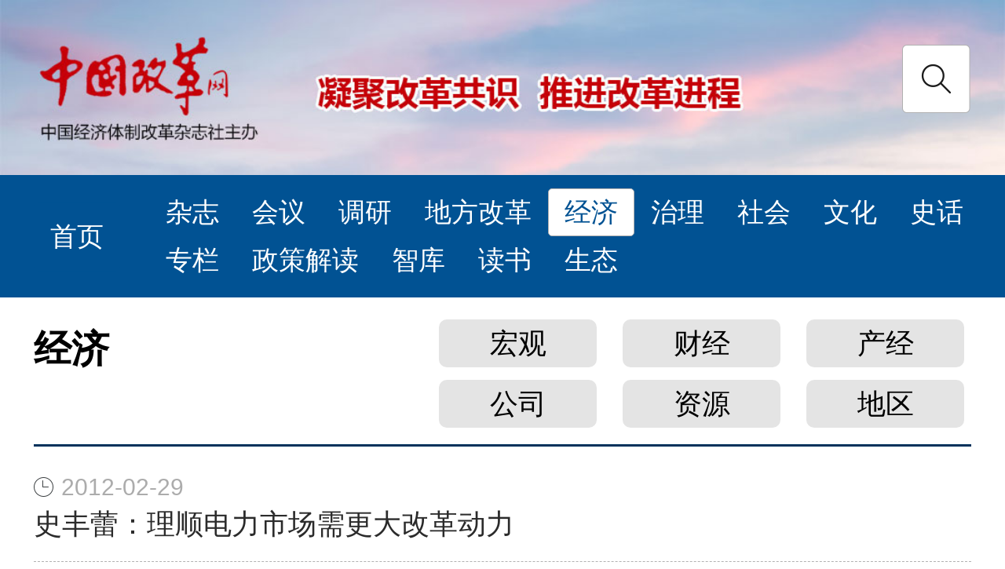

--- FILE ---
content_type: text/html; charset=utf-8
request_url: http://m.chinareform.net/plus/list.php?tid=32&page=12
body_size: 4298
content:
<!DOCTYPE html>
<html lang="en" style="font-size: 100px">
<head>
    <meta charset="UTF-8">

    <meta http-equiv="X-UA-Compatible" content="ie=edge">
    <meta name="keywords" content="中国改革网">
	   <meta name="description" content="中国改革网">
    <title>中国改革网</title>
    <link rel="stylesheet" href="/statics/wap/css/swiper-bundle.min.css">
    <script src="/statics/wap/common/common.js"></script>
    <script src="/statics/wap/js/swiper-bundle.min.js"></script>
    <style>
      body{font-size: 16px}
      
    </style>
    <style>
        
        
        
    </style>
    <script>
      var bodyWidth=window.screen.width;
        size=bodyWidth/1080;
        var isMeb=bodyWidth<1200?true:false;
        if(!isMeb){size=1}
        $("head").prepend('<meta name="viewport" class="viewport" content="user-scalable=0,width=1080,initial-scale='+size+'">');
        $(window).resize(function(){
            var bodyWidth=window.screen.width;
            size=bodyWidth/1080;
            isMeb=bodyWidth<1200?true:false;
            if(!isMeb){size=1}
            $(".viewport").remove();
            $("head").prepend('<meta name="viewport" class="viewport" content="user-scalable=0,width=1080,initial-scale='+size+'">');
           
        })
        $(function(){
            $(".header .head .search img").click(function(){
	            if($('.header .head .search-form').css('display')=='none'){
	            	$(".header .head .search-form").css("display","block");
	            }else{
	            	$(".header .head .search-form").css("display","none");
	            }
            
            })
        })
        
    </script>
</head>
<body>
    <header class="header">
        <div class="head">
            <img src="/statics/wap/images/head.jpg" alt="">
            <div class="search">
            	<div class="search-form">
            		<form action="/plus/search.php" method="get">
					
	                <input type="text" placeholder="杂志 地方改革 政治 经济 政策解读" class="fl w370 sou1 bg-none h30 lh30 ti-10" name="keyword" id="q"/><input type="submit" value="搜 索" class="f14 c-fff fw-bold sou2 cur_po" />
	                </form>
            	</div>
                <img src="/statics/wap/images/search.png" alt="">
            </div>
        </div>
        <div class="navigation">
        	<a href="/index.php">首页</a>
                           <a class="" href="/plus/list.php?tid=6">杂志</a>
                          <a class="" href="/plus/list.php?tid=7">会议</a>
                          <a class="" href="/plus/list.php?tid=8">调研</a>
                          <a class="" href="/plus/list.php?tid=9">地方改革</a>
                          <a class="on" href="/plus/list.php?tid=10">经济</a>
                          <a class="" href="/plus/list.php?tid=11">治理</a>
                          <a class="" href="/plus/list.php?tid=12">社会</a>
                          <a class="" href="/plus/list.php?tid=13">文化</a>
                          <a class="" href="/plus/list.php?tid=15">史话</a>
                          <a class="" href="/plus/list.php?tid=16">专栏</a>
                          <a class="" href="/plus/list.php?tid=17">政策解读</a>
                          <a class="" href="/plus/list.php?tid=18">智库</a>
                          <a class="" href="/plus/list.php?tid=19">读书</a>
                          <a class="" href="/plus/list.php?tid=43">生态</a>
                 </div>
    </header>
    <div class="meetingDetails economicsDetails">
        <div class="title">
            <h1>经济</h1>
            <div class="r">
                              <a href="/plus/list.php?tid=28">宏观</a>
                             <a href="/plus/list.php?tid=29">财经</a>
                             <a href="/plus/list.php?tid=30">产经</a>
                             <a href="/plus/list.php?tid=31">公司</a>
                             <a href="/plus/list.php?tid=32">资源</a>
                             <a href="/plus/list.php?tid=33">地区</a>
                            <!-- <a href="#">改革年会</a>
                <a href="#">专题会议</a>
                <a href="#">内部研讨会</a> -->
            </div>
        </div>
        <div class="list2">
                     <a href="/plus/view.php?aid=3189">
                <div class="time">
                    <img src="/statics/wap/images/time.png" alt="">2012-02-29                </div>
                <h1>史丰蕾：理顺电力市场需更大改革动力</h1>
            </a>
                      <a href="/plus/view.php?aid=3188">
                <div class="time">
                    <img src="/statics/wap/images/time.png" alt="">2012-02-29                </div>
                <h1>张安华：电价改革须解决核心问题</h1>
            </a>
                      <a href="/plus/view.php?aid=3187">
                <div class="time">
                    <img src="/statics/wap/images/time.png" alt="">2012-02-27                </div>
                <h1>中国发展观察：储地比储粮更安全</h1>
            </a>
                      <a href="/plus/view.php?aid=3186">
                <div class="time">
                    <img src="/statics/wap/images/time.png" alt="">2012-02-27                </div>
                <h1>杨名舟：能源体制改革需顶层设计</h1>
            </a>
                      <a href="/plus/view.php?aid=3185">
                <div class="time">
                    <img src="/statics/wap/images/time.png" alt="">2012-02-27                </div>
                <h1>中国土地管理体制变革的路径选择</h1>
            </a>
                      <a href="/plus/view.php?aid=3184">
                <div class="time">
                    <img src="/statics/wap/images/time.png" alt="">2012-02-02                </div>
                <h1>刘植荣：可再生能源的艰难选择</h1>
            </a>
                      <a href="/plus/view.php?aid=3183">
                <div class="time">
                    <img src="/statics/wap/images/time.png" alt="">2012-02-02                </div>
                <h1>耕地保护面临&ldquo;新冲击</h1>
            </a>
                      <a href="/plus/view.php?aid=3182">
                <div class="time">
                    <img src="/statics/wap/images/time.png" alt="">2012-01-11                </div>
                <h1>能源价格改革触及&ldquo;深水区&rdquo;</h1>
            </a>
                      <a href="/plus/view.php?aid=3181">
                <div class="time">
                    <img src="/statics/wap/images/time.png" alt="">2012-01-10                </div>
                <h1>郑永年:为什么中国资源省变成了问题省？</h1>
            </a>
                      <a href="/plus/view.php?aid=3180">
                <div class="time">
                    <img src="/statics/wap/images/time.png" alt="">2011-12-30                </div>
                <h1>天然气价格改革如何离市场化更近一步</h1>
            </a>
                      <a href="/plus/view.php?aid=3179">
                <div class="time">
                    <img src="/statics/wap/images/time.png" alt="">2011-12-29                </div>
                <h1>保障农民土地财产权须明晰权利界限</h1>
            </a>
                      <a href="/plus/view.php?aid=3178">
                <div class="time">
                    <img src="/statics/wap/images/time.png" alt="">2011-12-21                </div>
                <h1>史立山：构建中国能源低碳格局</h1>
            </a>
          
        </div>
        <div class="number"><ul class="pagination"><li><a href="/plus/list.php?tid=32&page=11">&laquo;</a></li> <li><a href="/plus/list.php?tid=32&page=1">1</a></li><li><a href="/plus/list.php?tid=32&page=2">2</a></li><li class="disabled"><span>...</span></li><li><a href="/plus/list.php?tid=32&page=8">8</a></li><li><a href="/plus/list.php?tid=32&page=9">9</a></li><li><a href="/plus/list.php?tid=32&page=10">10</a></li><li><a href="/plus/list.php?tid=32&page=11">11</a></li><li class="active"><span>12</span></li><li><a href="/plus/list.php?tid=32&page=13">13</a></li><li><a href="/plus/list.php?tid=32&page=14">14</a></li><li><a href="/plus/list.php?tid=32&page=15">15</a></li><li><a href="/plus/list.php?tid=32&page=16">16</a></li> <li><a href="/plus/list.php?tid=32&page=13">&raquo;</a></li></ul></div> 
    </div>
<div class="linksContent">
        <div class="tit">
            <h1>友情链接: </h1>
        </div>
        <div class="list">
           <a href="http://www.gov.cn/" target="_blank">中国政府网</a> 
            <a href="http://www.scio.gov.cn/index.htm" target="_blank">国务院新闻办公室</a> 
            <a href="http://www.ndrc.gov.cn/" target="_blank">国家发展和改革委员会</a> 
            <a href="http://www.people.com.cn/" target="_blank">人民网</a> 
            <a href="http://www.xinhuanet.com/" target="_blank">新华网</a> 
            <a href="http://www.cser.org.cn/" target="_blank">中国经济体制改革研究会</a> 
            <a href="http://www.qq.com/" target="_blank">腾讯网</a> 
            <a href="http://www.sohu.com/" target="_blank">搜狐网</a> 
            <a href="http://www.gmw.cn/" target="_blank">光明网</a> 
            <a href="http://www.chinareform.org.cn/" target="_blank">中国改革论坛</a> 
            <a href="http://www.chinanews.com/" target="_blank">中国新闻网</a> 
            <a href="http://www.thepaper.cn/" target="_blank">澎湃新闻网</a> 
            <a href="http://www.ifeng.com/" target="_blank">凤凰网</a> 
            <a href="http://jjckb.xinhuanet.com/" target="_blank">经济参考网</a> 
            <a href="http://www.rmlt.com.cn/" target="_blank">人民论坛网</a> 
            <a href="http://www.zhonghongwang.com/" target="_blank">中宏网</a> 
            <a href="http://www.qianlong.com/" target="_blank">千龙网</a> 
            <a href="http://www.163.com/?referFrom=www.legaldaily.com.cn" target="_blank">网易</a> 
            <a href="http://www.jyb.cn/" target="_blank">中国教育新闻网</a> 
            <a href="http://www.ynet.com/" target="_blank">北青网</a> 
            <a href="http://www.zgjx.cn/index.htm" target="_blank">中国记协网</a> 
            <a href="http://www.qstheory.cn/" target="_blank">求是网</a> 
            <a href="http://www.cac.gov.cn/" target="_blank">国家互联网信息办公室</a> 
            <a href="http://www.cnr.cn/" target="_blank">央广网</a> 
            <a href="http://www.youth.cn/" target="_blank">中国青年网</a> 
            <a href="http://www.ce.cn/" target="_blank">中国经济网</a> 
            <a href="http://cn.chinadaily.com.cn/" target="_blank">中国日报网</a> 
            <a href="http://www.npc.gov.cn/" target="_blank">中国人大网</a> 
            <a href="http://www.china.com.cn/" target="_blank">中国网</a> 
        </div>
    </div>
    
<div class="footer">
        <div class="main">
            <div class="l">
                <div class="tit"><img src="/statics/wap/images/foot-logo.jpg" alt=""></div>
                <div class="img">
                    <img src="/statics/wap/images/ewm.jpg" alt="">
                    <a href="javascript:;">扫码加关注</a>
                </div>
            </div>
            <div class="cetner">
                <h1>辅助导航 MENU</h1>
                <div class="list">
                    <a href="/plus/list.php?tid=20">关于我们</a>
                    <a href="/plus/list.php?tid=23">本社动态</a>
                    <a href="/plus/list.php?tid=21">联系我们</a>
                    <a href="/plus/list.php?tid=22">法律声明</a>
                    <a href="/plus/list.php?tid=2069">广告合作</a>
                </div>
                <div class="b">
                    <a href="https://12377.cn/" target="_blank"><img src="/statics/wap/images/anquan.jpg" alt=""></a>
                    <em>违法和不良信息举报电话：<br>010-68455181</em>
                </div>
            </div>
            <div class="r"> 
                <h1>地址ADDRESS</h1>
                <li><span style="font-size:8px;">地　　　　址：北京市西城区月坛南街26号院</span></li>
                    <li><span style="font-size:8px;">邮　　　　编：100825</span></li>
                    <li><span style="font-size:8px;">电　　　　话：010-68455181 　</span></li>
                    <li><span style="font-size:8px;">传　　　　真：010-68455181</span></li>
                    <li><span style="font-size:8px;">发 行 部 电 话：010-68458002 &nbsp;88572818&nbsp;&nbsp;</span></li>
                    <li><span style="font-size:8px;">发 行 部 传 真：010- 88572818</span></li>
                    <li><span style="font-size:8px;">网站投稿信箱： 758160854@qq.com&nbsp;</span></li>
            </div>
        </div>
        <div class="copyright">
            &copy; 中国改革网 版权所有 不得转载&nbsp;<span style="color: rgb(24, 24, 24); font-family: PingFangSC-Regular; white-space: nowrap;"><a href="http://beian.miit.gov.cn">京ICP备11023688号</a>-1</span>            <a href="http://www.cindanet.com">网站建设：</a><a href="http://www.cindanet.com">信达互联</a>
        </div>
    </div>
</body>
</html>

--- FILE ---
content_type: text/css
request_url: http://m.chinareform.net/statics/wap/css/style.css
body_size: 11834
content:
@charset "UTF-8";
.header .head {
  position: relative;
}

.header .head img {
  width: 100%;
}

.header .head .search {
  position: absolute;
  top: .57rem;
  right: .44rem;
}

.header .head .search img {
  width: .87rem;
}

.header .navigation {
  background: #015293;
  display: flex;
  flex-wrap: wrap;
  padding: .17rem 0 .17rem 1.9rem;
  position: relative;
}

.header .navigation a {
  font-size: .34rem;
  color: #ffffff;
  padding: 0 .2rem;
  height: .59rem;
  line-height: .59rem;
  text-align: center;
  border-radius: .05rem;
  border: 1px solid #015293;
}

.header .navigation a:first-child {
  position: absolute;
  left: .43rem;
  top: 50%;
  transform: translate(0, -50%);
  height: .87rem;
  line-height: .87rem;
}

.header .navigation a:hover, .header .navigation a.on {
  background: #ffffff;
  color: #015293;
  border: 1px solid #b1b1b1;
}

.home .more a {
  display: inline-block;
  font-size: .24rem;
  color: #c50008;
  box-sizing: border-box;
  border: 1px solid #c50008;
  line-height: .54rem;
  padding: 0 .7rem 0 .3rem;
  background: url(../images/more.png) no-repeat 87% center;
  background-size: .29rem auto;
  border-radius: .56rem;
}

.home .banner {
  position: relative;
  /*height:300px;*/
  padding: .36rem .43rem 1.09rem;
}

.home .banner .swiper-slide h1 {
  font-size: .48rem;
  line-height: .63rem;
  color: #00325b;
  font-weight: bold;
  text-align: center;
  margin-bottom: .35rem;
}

.home .banner .swiper-slide img {
  width: 100%;
  height:600px;
}

.home .banner .swiper-pagination {
  width: 100%;
  bottom: .54rem;
  left: 0;
}

.home .banner .swiper-pagination-bullet {
  width: .82rem;
  height: .18rem;
  background: #636363;
  border-radius: .18rem;
  opacity: 1;
  margin: 0 .11rem;
}

.home .banner .swiper-pagination-bullet.swiper-pagination-bullet-active {
  background: #015293;
}

.home .dynamic {
  margin-bottom: .4rem;
}

.home .dynamic .btnBar {
  background: #f5f5f5;
  display: flex;
  justify-content: space-between;
  padding: 0 .42rem;
  margin-bottom: .37rem;
}

.home .dynamic .btnBar span {
  width: 2.41rem;
  font-size: .42rem;
  color: #000000;
  font-weight: bold;
  text-align: center;
  line-height: .94rem;
}

.home .dynamic .btnBar span.on {
  background: #015293;
  color: #fff;
}

.home .dynamic .barMain {
  padding: 0 .43rem;
}

.home .dynamic .barMain .list {
  margin-bottom: .2rem;
}

.home .dynamic .barMain .list a {
  display: block;
  font-size: .36rem;
  color: #181818;
  line-height: .65rem;
  position: relative;
  padding-left: .3rem;
  overflow: hidden;/*超出部分隐藏*/
            white-space: nowrap;/*不换行*/
            text-overflow:ellipsis;/*超出部分文字以...显示*/
}

.home .dynamic .barMain .list a:first-child {
  font-size: .42rem;
  color: #00325b;
  font-weight: bold;
  padding-left: 0;
}

.home .dynamic .barMain .list a:first-child::before {
  content: "";
}

.home .dynamic .barMain .list a::before {
  content: "•";
  position: absolute;
  left: 0;
}

.home .dynamic .barMain .more {
  text-align: center;
}

.home .importantMeetings {
  padding: 0 .43rem;
  margin-bottom: .39rem;
}

.home .importantMeetings h1 {
  font-size: .48rem;
  color: #000000;
  font-weight: bold;
  margin-bottom: .3rem;
}

.home .importantMeetings .list a {
  display: block;
  margin-bottom: .56rem;
}

.home .importantMeetings .list a img {
  width: 100% !important;
  height:auto !important;
}

.home .importantMeetings .more {
  text-align: center;
}

.home .tips {
  margin-bottom: .47rem;
}

.home .reform {
  display: flex;
  flex-wrap: wrap;
  padding: 0 .43rem;
  justify-content: space-between;
}

.home .reform .item {
  width: 4.77rem;
  margin-bottom: .6rem;
}

.home .reform .item .tit {
  display: flex;
  justify-content: space-between;
  align-items: flex-end;
  border-bottom: 0.03rem solid #00325b;
  padding-bottom: .1rem;
  margin-bottom: .4rem;
}

.home .reform .item .tit h1 {
  font-size: .48rem;
  color: #000000;
  font-weight: bold;
  line-height: .48rem;
}

.home .reform .item .tit .more a {
  padding: 0 .6rem 0 .3rem;
  line-height: .51rem;
}

.home .reform .item .list a {
  display: block;
  font-size: .36rem;
  color: #181818;
  line-height: .65rem;
  position: relative;
  padding-left: .3rem;
   overflow: hidden;/*超出部分隐藏*/
            white-space: nowrap;/*不换行*/
            text-overflow:ellipsis;/*超出部分文字以...显示*/
}

.home .reform .item .list a::before {
  content: "•";
  position: absolute;
  left: 0;
}

.home .reform .item .list a:first-child {
  line-height: normal;
  padding-left: 0;
  margin-bottom: .2rem;
}

.home .reform .item .list a:first-child::before {
  display: none;
}

.home .reform .item .list a:first-child img {
  width: 100%;
  height:300px;
}

.home .thinkTank, .home .specialColumn, .home .read, .home .magazine {
  padding: 0 .43rem;
}

.home .specialColumn .list img{width:200px;height:250px;}

.home .thinkTank .tit, .home .specialColumn .tit, .home .read .tit, .home .magazine .tit {
  display: flex;
  justify-content: space-between;
  align-items: flex-end;
  border-bottom: 0.03rem solid #00325b;
  padding-bottom: .1rem;
  margin-bottom: .2rem;
}

.home .thinkTank .tit h1, .home .specialColumn .tit h1, .home .read .tit h1, .home .magazine .tit h1 {
  font-size: .48rem;
  color: #000000;
  font-weight: bold;
  line-height: .48rem;
}

.home .thinkTank .tit .more a, .home .specialColumn .tit .more a, .home .read .tit .more a, .home .magazine .tit .more a {
  padding: 0 .6rem 0 .3rem;
  line-height: .51rem;
}

.home .thinkTank {
  margin-bottom: .36rem;
}

.home .thinkTank .list a {
  display: block;
  font-size: .36rem;
  color: #181818;
  line-height: .65rem;
  position: relative;
  padding-left: .3rem;
}

.home .thinkTank .list a::before {
  content: "•";
  position: absolute;
  left: 0;
}

.home .specialColumn .tit {
  margin-bottom: .52rem;
}

.home .specialColumn .list a {
  display: flex;
  background: #f6f6f6;
  margin-bottom: .44rem;
}

.home .specialColumn .list a .text {
  padding: .19rem .24rem 0;
  flex: 1
}

.home .specialColumn .list a .text h1 {
  font-size: .36rem;
  color: #00325b;
  font-weight: bold;
  margin-bottom: .1rem;
}

.home .specialColumn .list a .text p {
  font-size: .36rem;
  color: #2b2b2b;
  
}

.home .specialColumn .list a .text p span {
  color: #00325b;
}

.home .tips2 {
  margin-bottom: .54rem;
}

.home .read {
  margin-bottom: .4rem;
}

.home .read .tit {
  margin-bottom: .48rem;
}

.home .read .list a {
  width: 1.75rem;
  height: 2.48rem;
  border: 1px solid #00325b;
  display: flex;
  align-items: center;
  justify-content: center;
}

.home .read .list a img {
  max-width: 100%;
  max-height: 100%;
}

.home .magazine {
  margin-bottom: .86rem;
}

.home .magazine .tit {
  margin-bottom: .38rem;
}

.home .magazine .list a {
  width: 1.58rem;
  height: 2.15rem;
  display: flex;
  align-items: center;
  justify-content: space-between;
}

.home .magazine .list a img {
  max-width: 100%;
  max-height: 100%;
}

.linksContent {
  margin-bottom: .2rem;
  padding: 0 .43rem;
}

.linksContent .tit {
  display: flex;
  justify-content: space-between;
  align-items: flex-end;
  border-bottom: 0.03rem solid #00325b;
  padding-bottom: .1rem;
  margin-bottom: .2rem;
}

.linksContent .tit h1 {
  font-size: .48rem;
  color: #000000;
  font-weight: bold;
  line-height: .48rem;
}

.linksContent .list {
  display: flex;
  flex-wrap: wrap;
}

.linksContent .list a {
  font-size: .36rem;
  line-height: .65rem;
  color: #515151;
  margin-right: .1rem;
}

.footer {
  background: #333333;
  color: #fff;
}

.footer a {
  color: #fff;
}

.footer .main {
  display: flex;
  padding: .36rem 0 0.1rem .53rem;
}

.footer .main .l {
  width: 1.5rem;
  text-align: center;
  margin-right: .45rem;
}

.footer .main .l img {
  margin-bottom: .13rem;
}

.footer .main .l a {
  text-decoration: underline;
}

.footer .main .cetner h1, .footer .main .r h1 {
  font-size: .25rem;
  font-weight: bold;
  margin-bottom: .2rem;
}

.footer .main .cetner {
  width: 2.6rem;
  margin-right: .45rem;
}

.footer .main .cetner .list {
  display: flex;
  flex-wrap: wrap;
}
.footer .main .cetner  .b{text-align: center;margin-top: 0.1rem}
.footer .main .cetner em{display: block;margin-top: 0.1rem}

.footer .main .cetner .list a {
  font-size: .18rem;
  line-height: .24rem;
  border-right: 2px solid #ffffff;
  padding-right: 0.08rem;
  margin-right: .08rem;
  margin-bottom: .2rem;
}

.footer .main .cetner .list a:nth-child(3) {
  margin-right: 0;
  padding-right: 0;
  border-right: 0;
}

.footer .main .r li {
  font-size: .24rem !important;
  line-height: .24rem;
  margin-bottom: .1rem;
}
.footer .main .r li span{
  font-size: .20rem !important;
  line-height: .24rem;
  margin-bottom: .1rem;
}

.footer .copyright {
  background: #262626;
  display: flex;
  justify-content: space-between;
  align-items: center;
  height: .64rem;
  padding: 0 .43rem;
}

.footer .copyright p, .footer .copyright a {
  font-size: .24rem;
}

.meetingContent, .characterContent, .libraryContent, .reformContent, .libraryDetails, .bookReviewDetails, .scholarDetails, .aMDetails, .magazineDetails, .meetingDetails, .reformDetails, .economicsDetails
, .politicsDetails, .sociologyDetails, .cultureDetails, .eCivilizationDetails, .pColumnDetails, .thinkTankDetails, .readDetails, .storyDetails {
  padding: .28rem .43rem 0;
}

.meetingContent .title, .characterContent .title, .libraryContent .title, .reformContent .title, .libraryDetails .title, .bookReviewDetails .title, .scholarDetails .title, .aMDetails .title, .magazineDetails .title, .meetingDetails .title, .reformDetails .title, .economicsDetails
.title, .politicsDetails .title, .sociologyDetails .title, .cultureDetails .title, .eCivilizationDetails .title, .pColumnDetails .title, .thinkTankDetails .title, .readDetails .title, .storyDetails .title {
  display: flex;
  justify-content: space-between;
  border-bottom: .03rem solid #00325b;
  padding-bottom: .05rem;
  align-items: center;
  margin-bottom: .68rem;
}

.meetingContent .title h1, .characterContent .title h1, .libraryContent .title h1, .reformContent .title h1, .libraryDetails .title h1, .bookReviewDetails .title h1, .scholarDetails .title h1, .aMDetails .title h1, .magazineDetails .title h1, .meetingDetails .title h1, .reformDetails .title h1, .economicsDetails
.title h1, .politicsDetails .title h1, .sociologyDetails .title h1, .cultureDetails .title h1, .eCivilizationDetails .title h1, .pColumnDetails .title h1, .thinkTankDetails .title h1, .readDetails .title h1, .storyDetails .title h1 {
  font-size: .48rem;
  color: #000000;
  font-weight: bold;
}

.meetingContent .title .r, .characterContent .title .r, .libraryContent .title .r, .reformContent .title .r, .libraryDetails .title .r, .bookReviewDetails .title .r, .scholarDetails .title .r, .aMDetails .title .r, .magazineDetails .title .r, .meetingDetails .title .r, .reformDetails .title .r, .economicsDetails
.title .r, .politicsDetails .title .r, .sociologyDetails .title .r, .cultureDetails .title .r, .eCivilizationDetails .title .r, .pColumnDetails .title .r, .thinkTankDetails .title .r, .readDetails .title .r, .storyDetails .title .r {
  display: flex;
  align-items: centere;
}

.meetingContent .title .r a, .characterContent .title .r a, .libraryContent .title .r a, .reformContent .title .r a, .libraryDetails .title .r a, .bookReviewDetails .title .r a, .scholarDetails .title .r a, .aMDetails .title .r a, .magazineDetails .title .r a, .meetingDetails .title .r a, .reformDetails .title .r a, .economicsDetails
.title .r a, .politicsDetails .title .r a, .sociologyDetails .title .r a, .cultureDetails .title .r a, .eCivilizationDetails .title .r a, .pColumnDetails .title .r a, .thinkTankDetails .title .r a, .readDetails .title .r a, .storyDetails .title .r a {
  font-size: .36rem;
  color: #000000;
  background: #e4e4e4;
  line-height: .61rem;
  padding: 0 .33rem;
  border-radius: .1rem;
  margin-right: .33rem;
}

.meetingContent .title .r a:last-child, .characterContent .title .r a:last-child, .libraryContent .title .r a:last-child, .reformContent .title .r a:last-child, .libraryDetails .title .r a:last-child, .bookReviewDetails .title .r a:last-child, .scholarDetails .title .r a:last-child, .aMDetails .title .r a:last-child, .magazineDetails .title .r a:last-child, .meetingDetails .title .r a:last-child, .reformDetails .title .r a:last-child, .economicsDetails
.title .r a:last-child, .politicsDetails .title .r a:last-child, .sociologyDetails .title .r a:last-child, .cultureDetails .title .r a:last-child, .eCivilizationDetails .title .r a:last-child, .pColumnDetails .title .r a:last-child, .thinkTankDetails .title .r a:last-child, .readDetails .title .r a:last-child, .storyDetails .title .r a:last-child {
  margin-right: 0;
}

.meetingContent .tarBar, .reformContent .tarBar {
  display: flex;
  background: #ebebeb;
  margin-bottom: .37rem;
}

.meetingContent .tarBar span, .reformContent .tarBar span {
  font-size: .48rem;
  color: #ffffff;
  background: #015293;
  line-height: 1.06rem;
  padding: 0 .44rem;
}

.meetingContent .list {
  margin-bottom: .4rem;
}

.meetingContent .list a {
  display: block;
  border-bottom: 1px dashed #b2b2b2;
  padding-bottom: .28rem;
  margin-bottom: .2rem;
}

.meetingContent .list a h1 {
  font-size: .36rem;
  color: #272727;
  font-weight: bold;
  line-height: .48rem;
  margin-bottom: .1rem;
}

.meetingContent .list a p {
  font-size: .36rem;
  color: #272727;
}

.meetingContent .list a p i {
  color: #c51313;
}

.meetingContent .list a span {
  display: flex;
  align-items: center;
  font-size: .3rem;
  color: #acacac;
}

.meetingContent .list a span img {
  margin-right: .1rem;
}

.characterContent .list a {
  display: flex;
  padding-bottom: .37rem;
  border-bottom: 1px dashed #b2b2b2;
  margin-bottom: .53rem;
  position: relative;
}
.politicsDetails .title .r{    width: 7rem;
    flex-wrap: wrap;}
    .politicsDetails .title .r a{    margin-bottom: .17rem;}
.characterContent .list a img {
  width: 3.06rem;
  height: 4.5rem;
  margin-right: .25rem;
}

.characterContent .list a .text h1 {
  font-size: .48rem;
  color: #000000;
  font-weight: bold;
  line-height: .48rem;
  margin-bottom: .52rem;
}

.characterContent .list a .text p {
  font-size: .36rem;
  color: #000000;
  line-height: .72rem;
}

.characterContent .list a span {
  position: absolute;
  right: 0;
  top: 0;
  display: inline-block;
  font-size: .24rem;
  color: #c50008;
  box-sizing: border-box;
  border: 1px solid #c50008;
  line-height: .51rem;
  padding: 0 .6rem 0 .3rem;
  background: url(../images/more.png) no-repeat 87% center;
  background-size: .29rem auto;
  border-radius: .56rem;
}

.libraryContent .list a {
  display: flex;
  border-bottom: 1px dashed #b2b2b2;
  padding-bottom: .25rem;
  margin-bottom: .48rem;
}

.libraryContent .list a .img {
  text-align: center;
  margin-right: .27rem;
}

.libraryContent .list a .img .box {
  width: 3.06rem;
  height: 4.5rem;
  display: flex;
  align-items: center;
  justify-content: center;
  box-sizing: border-box;
  border: 1px solid #8b8b8b;
  margin-bottom: .33rem;
}

.libraryContent .list a .img img {
  max-width: 100%;
  max-height: 100%;
}

.libraryContent .list a .img span {
  display: inline-block;
  font-size: .24rem;
  color: #c50008;
  box-sizing: border-box;
  border: 1px solid #c50008;
  line-height: .51rem;
  padding: 0 .6rem 0 .3rem;
  background: url(../images/more.png) no-repeat 87% center;
  background-size: .29rem auto;
  border-radius: .56rem;
}

.libraryContent .list a .text h1 {
  font-size: .48rem;
  color: #000000;
  font-weight: bold;
  margin-bottom: .2rem;
}

.libraryContent .list a .text p {
  font-size: .36rem;
  line-height: .72rem;
  color: #000000;
}

.reformContent .list a {
  display: flex;
  margin-bottom: .26rem;
  padding-bottom: .29rem;
  border-bottom: 1px dashed #b2b2b2;
}

.reformContent .list a .img {
  margin-right: .1rem;
}

.reformContent .list a .img img {
  width: 3.79rem;
  height: 2.53rem;
}

.reformContent .list a .text h1 {
  font-size: .36rem;
  color: #272727;
  line-height: .48rem;
  font-weight: bold;
  margin-bottom: .1rem;
}

.reformContent .list a .text p {
  font-size: .36rem;
  color: #272727;
  line-height: .6rem;
}

.reformContent .list a .text p i {
  color: #c51313;
}

.reformContent .list a .text span {
  display: flex;
  align-items: center;
  font-size: .3rem;
  color: #acacac;
}

.reformContent .list a .text span img {
  margin-right: .1rem;
}

.libraryDetails .brief {
  margin-bottom: .5rem;
}

.libraryDetails .brief .tit {
  text-align: center;
  margin-bottom: .4rem;
}

.libraryDetails .brief .tit h1 {
  font-size: .48rem;
  color: #000000;
  font-weight: bold;
}

.libraryDetails .brief .tit h2 {
  font-size: .3rem;
}

.libraryDetails .brief .img {
  width: 6.23rem;
  height: 9.18rem;
  display: flex;
  align-items: center;
  justify-content: center;
  border: 1px solid #939393;
  margin: 0 auto .3rem;
}

.libraryDetails .brief .img img {
  max-width: 100%;
  max-height: 100%;
}

.libraryDetails .brief p {
  font-size: .36rem;
  color: #000000;
  line-height: .72rem;
}

.libraryDetails .details {
  margin-bottom: .5rem;
}

.libraryDetails .details p {
  font-size: .36rem;
  color: #000000;
  line-height: .72rem;
}

.bookReviewDetails {
  margin-bottom: .5rem;
}

.bookReviewDetails .brief .tit {
  text-align: center;
  margin-bottom: .4rem;
}

.bookReviewDetails .brief .tit h1 {
  font-size: .48rem;
  color: #000000;
  margin-bottom: .1rem;
}

.bookReviewDetails .brief .tit h2 {
  font-size: .3rem;
  color: #797979;
}

.bookReviewDetails .details img {
  max-width: 100%;
}

.bookReviewDetails .details p {
  font-size: .36rem;
  color: #000000;
  line-height: .72rem;
}

.scholarDetails {
  margin-bottom: .5rem;
}

.scholarDetails .brief {
  background: #f0f0f0;
  text-align: center;
  padding: .3rem 0 1.5rem;
  margin-bottom: .5rem;
}

.scholarDetails .brief h1 {
  font-size: .48rem;
  color: #000000;
  font-weight: bold;
  margin-bottom: .24rem;
}

.scholarDetails .brief img {
  width: 5.23rem;
  margin-bottom: .4rem;
}

.scholarDetails .brief p {
  text-align: left;
  font-size: .36rem;
  line-height: .6rem;
  color: #000000;
  padding: 0 .2rem;
}

.scholarDetails .details {
  text-align: center;
}

.scholarDetails .details h1 {
  font-size: .48rem;
  color: #000000;
  font-weight: bold;
  border-bottom: 1px solid #d8d8d8;
  padding-bottom: .1rem;
  margin-bottom: .1rem;
}

.scholarDetails .details h2 {
  font-size: .3rem;
  color: #797979;
  margin-bottom: .4rem;
}

.scholarDetails .details p {
  text-align: left;
  font-size: .36rem;
  color: #000000;
  line-height: .6rem;
}

.aMDetails .banner {
  margin-bottom: .5rem;
}

.aMDetails .banner .tit {
  font-size: .48rem;
  color: #e70202;
  font-weight: bold;
  margin-bottom: .2rem;
  text-align: center;
}

.aMDetails .banner .swiper-slide {
  text-align: left;
}

.aMDetails .banner .swiper-slide img {
  width: 100%;
  margin-bottom: .5rem;
}

.aMDetails .banner .swiper-slide .text h1 {
  font-size: .36rem;
  color: #000000;
  display: flex;
  align-items: center;
  justify-content: space-between;
  font-weight: bold;
  margin-bottom: .2rem;
}

.aMDetails .banner .swiper-slide .text h1 span {
  display: inline-block;
  font-size: .24rem;
  color: #c50008;
  box-sizing: border-box;
  border: 1px solid #c50008;
  line-height: .51rem;
  padding: 0 .6rem 0 .3rem;
  background: url(../images/more.png) no-repeat 87% center;
  background-size: .29rem auto;
  border-radius: .56rem;
}

.aMDetails .banner .swiper-slide .text p {
  font-size: .36rem;
  color: #000000;
}
.aMDetails .banner >a{margin-bottom:0.30rem;display:block}
.aMDetails .banner >a>img{width:100%}
.aMDetails .listTitle {
  display: flex;
  background: #ebebeb;
  margin-bottom: .54rem;
  align-items: center;
  justify-content: space-between;
  padding-right: .45rem;
}

.aMDetails .listTitle h1 {
  font-size: .48rem;
  color: #ffffff;
  background: #015293;
  line-height: 1.06rem;
  padding: 0 .3rem;
}

.aMDetails .listTitle a {
  font-size: .24rem;
  color: #c50008;
  box-sizing: border-box;
  border: 1px solid #c50008;
  line-height: .51rem;
  padding: 0 .6rem 0 .3rem;
  background: url(../images/more.png) no-repeat 87% center;
  background-size: .29rem auto;
  border-radius: .56rem;
}

.aMDetails .speechList a {
  display: flex;
  justify-content: space-between;
  padding-bottom: .33rem;
  border-bottom: 1px dashed #b2b2b2;
  margin-bottom: .32rem;
}

.aMDetails .speechList a img {
  width: 3.81rem;
  height: 2.78rem;
  margin-right: .1rem;
}

.aMDetails .speechList a .text h1 {
  font-size: .36rem;
  color: #272727;
  font-weight: bold;
  line-height: .48rem;
}

.aMDetails .speechList a .text p {
  font-size: .36rem;
  color: #7a7a7a;
  line-height: .48rem;
}

.aMDetails .speechList a .text .bottom {
  display: flex;
  align-items: center;
  justify-content: space-between;
}

.aMDetails .speechList a .text .bottom .time {
  font-size: .3rem;
  color: #acacac;
}

.aMDetails .speechList a .text .bottom .time img {
  width: .25rem;
  height: .25rem;
}

.aMDetails .speechList a .text .bottom .more {
  font-size: .36rem;
  color: #c51313;
}

.aMDetails .discussList {
  display: flex;
  flex-wrap: wrap;
}

.aMDetails .discussList a {
  width: 4.74rem;
  padding-right: .46rem;
  padding-bottom: .42rem;
  margin-bottom: .42rem;
  border-bottom: 1px dashed #b2b2b2;
}

.aMDetails .discussList a img {
  width: 4,72rem;
  height: 3.46rem;
}

.aMDetails .discussList a h1 {
  font-size: .36rem;
  color: #272727;
  font-weight: bold;
  line-height: .48rem;
  margin-bottom: .1rem;
}

.aMDetails .discussList a p {
  font-size: .36rem;
  line-height: .48rem;
  color: #7a7a7a;
  margin-bottom: .2rem;
}

.aMDetails .discussList a .bottom {
  display: flex;
  align-items: center;
  justify-content: space-between;
}

.aMDetails .discussList a .bottom .time {
  font-size: .3rem;
  color: #acacac;
}

.aMDetails .discussList a .bottom .time img {
  width: .25rem;
  height: .25rem;
}

.aMDetails .discussList a .bottom .more {
  font-size: .36rem;
  color: #c51313;
}

.aMDetails .discussList a:nth-child(2n) {
  padding-right: 0;
}

.aMDetails .schedule h1 {
  font-size: .48rem;
  color: #131313;
  line-height: .6rem;
}

.aMDetails .schedule p {
  font-size: .36rem;
  color: #131313;
  line-height: .6rem;
}

.aMDetails .collectionList {
  display: flex;
  flex-wrap: wrap;
}

.aMDetails .collectionList a {
  width: 4.75rem;
  margin-right: .38rem;
}

.aMDetails .collectionList a:nth-child(2n) {
  margin-right: 0;
}

.aMDetails .collectionList a img {
  width: 100%;
  height: 3.17rem;
}

.aMDetails .collectionList a h1 {
  font-size: .36rem;
  color: #101010;
  line-height: .89rem;
  text-align: center;
}

.aMDetails .caseList a {
  border-bottom: 1px dashed #b2b2b2;
  padding-bottom: .24rem;
  margin-bottom: .4rem;
  display: block;
}

.aMDetails .caseList a .time {
  display: flex;
  align-items: center;
  font-size: .3rem;
  color: #acacac;
}

.aMDetails .caseList a .time img {
  width: .25rem;
  margin-right: .1rem;
}

.aMDetails .caseList a h1 {
  font-size: .36rem;
  color: #2b2b2b;
}

.aMDetails .tips {
  font-size: .48rem;
  color: #db0000;
  font-weight: bold;
  border: .04rem solid #015293;
  line-height: 1.42rem;
  text-align: center;
  margin-bottom: .4rem;
}

.magazineDetails .banner {
  margin-bottom: .45rem;
  position: relative;
}

.magazineDetails .banner::after {
  content: "";
  width: 100%;
  position: absolute;
  left: 0;
  border-bottom: .05rem solid #13699d;
  bottom: .15rem;
}

.magazineDetails .banner .swiper-container {
  padding-bottom: .33rem;
}

.magazineDetails .banner .swiper-slide.on {
  position: relative;
}

.magazineDetails .banner .swiper-slide.on::after {
  content: "";
  position: absolute;
  border-left: .14rem solid transparent;
  border-right: .14rem solid transparent;
  border-top: .15rem solid #13699d;
  bottom: -.3rem;
}

.magazineDetails .banner .swiper-slide a {
  display: flex;
  align-items: center;
  justify-content: center;
  width: 1.65rem;
  height: 2.15rem;
}

.magazineDetails .banner .swiper-slide a img {
  max-width: 100%;
  max-height: 100%;
}

.magazineDetails .slideContent h1, .magazineDetails .slideContent p {
  font-size: .36rem;
  color: #000000;
}
.magazineDetails .slideContent,.magazineDetails .slideContent *{font-size:.36rem !important; line-height: .54rem !important}

.magazineDetails .slideContent h1 {
  font-weight: bold;
}

.magazineDetails .slideContent p {
  text-indent: 2em;
  margin-bottom: .4rem;
}

.meetingDetails .tips img {
  width: 100%;
  margin-bottom: .41rem;
}

.meetingDetails .tips .tit {
  display: flex;
  align-items: center;
  justify-content: space-between;
  margin-bottom: .3rem;
}

.meetingDetails .tips .tit h1 {
  font-size: .36rem;
  color: #000000;
  font-weight: bold;
}

.meetingDetails .tips .tit span {
  display: inline-block;
  font-size: .24rem;
  color: #c50008;
  box-sizing: border-box;
  border: 1px solid #c50008;
  line-height: .51rem;
  padding: 0 .6rem 0 .3rem;
  background: url(../images/more.png) no-repeat 87% center;
  background-size: .29rem auto;
  border-radius: .56rem;
}

.meetingDetails .tips p {
  font-size: .36rem;
  color: #000000;
  text-indent: 2em;
  margin-bottom: .8rem;
}

.meetingDetails .listTitle {
  display: flex;
  background: #ebebeb;
  margin-bottom: .5rem;
  align-items: center;
  justify-content: space-between;
  padding-right: .45rem;
}

.meetingDetails .listTitle h1 {
  font-size: .48rem;
  color: #ffffff;
  background: #015293;
  line-height: 1.06rem;
  padding: 0 .3rem;
}

.meetingDetails .listTitle a {
  font-size: .24rem;
  color: #c50008;
  box-sizing: border-box;
  border: 1px solid #c50008;
  line-height: .51rem;
  padding: 0 .6rem 0 .3rem;
  background: url(../images/more.png) no-repeat 87% center;
  background-size: .29rem auto;
  border-radius: .56rem;
}

.meetingDetails .list1 {
  margin-bottom: .35rem;
}

.meetingDetails .list1 a {
  display: flex;
  border-bottom: 1px dashed #b2b2b2;
  padding-bottom: .25rem;
  margin-bottom: .25rem;
}

.meetingDetails .list1 a img {
  width: 3.59rem;
  height: 2.53rem;
  margin-right: .1rem;
}
.meetingDetails .list1 a .text{flex: 1}
.details,.details *{font-size: .38rem !important; line-height: .62rem !important}
.details p{margin-bottom:.20rem}
.meetingDetails .list1 a .text h1, .meetingDetails .list1 a .text p {
  font-size: .36rem;
  color: #272727;
}

.meetingDetails .list1 a .text h1 {
  font-weight: bold;
  line-height: .48rem;
  margin-bottom: .1rem;
}

.meetingDetails .list1 a .text p i {
  color: #c51313;
}

.meetingDetails .list1 a .text .time {
  font-size: .3rem;
  color: #acacac;
  display: flex;
  align-items: center;
}

.meetingDetails .list1 a .text .time img {
  width: .25rem;
  height: .25rem;
  margin-right: .1rem;
}

.meetingDetails .list2 {
  margin-bottom: .35rem;
}

.meetingDetails .list2 a {
  display: block;
  border-bottom: 1px dashed #b2b2b2;
  padding-bottom: .25rem;
  margin-bottom: .25rem;
}

.meetingDetails .list2 a .time {
  font-size: .3rem;
  color: #acacac;
  display: flex;
  align-items: center;
}

.meetingDetails .list2 a .time img {
  width: .25rem;
  height: .25rem;
  margin-right: .1rem;
}

.meetingDetails .list2 a h1 {
  font-size: .36rem;
  line-height: .45rem;
  color: #2b2b2b;
}

.reformDetails .title {
  align-items: flex-start;
  margin-bottom: .29rem;
}

.reformDetails .title .r {
  width: 7rem;
  flex-wrap: wrap;
}

.reformDetails .title .r a {
  width: 3.18rem;
  padding: 0;
  text-align: center;
  margin-bottom: .17rem;
}

.reformDetails .title .r a:nth-child(2n) {
  margin-right: 0;
}

.reformDetails .banner {
  margin-bottom: .4rem;
}

.reformDetails .banner .swiper-slide a {
  position: relative;
  display: block;
  width:100%;
}

.reformDetails .banner .swiper-slide a img {
  width: 100%;
}

.reformDetails .banner .swiper-slide a h1 {
  position: absolute;
  bottom: 0;
  width: 100%;
  background: rgba(0, 0, 0, 0.5);
  font-size: .48rem;
  color: #ffffff;
  font-weight: bold;
  text-align: center;
  line-height: 1.1rem;
}

.reformDetails .list1 a {
  display: block;
  padding-bottom: .25rem;
  border-bottom: 1px dashed #b2b2b2;
  margin-bottom: .2rem;
}

.reformDetails .list1 a .tit {
  display: flex;
  justify-content: space-between;
  align-items: center;
  margin-bottom: .25rem;
}

.reformDetails .list1 a .tit h1 {
  font-size: .36rem;
  color: #000000;
  font-weight: bold;
}

.reformDetails .list1 a .tit span {
  display: inline-block;
  font-size: .24rem;
  color: #c50008;
  box-sizing: border-box;
  border: 1px solid #c50008;
  line-height: .51rem;
  padding: 0 .6rem 0 .3rem;
  background: url(../images/more.png) no-repeat 87% center;
  background-size: .29rem auto;
  border-radius: .56rem;
}

.reformDetails .list1 a p {
  font-size: .3rem;
  color: #000000;
  
}

.reformDetails .listTitle {
  display: flex;
  background: #ebebeb;
  margin-bottom: .33rem;
  align-items: center;
  justify-content: space-between;
  padding-right: .45rem;
}

.reformDetails .listTitle h1 {
  font-size: .48rem;
  color: #ffffff;
  background: #015293;
  line-height: 1.06rem;
  padding: 0 .3rem;
}

.reformDetails .listTitle a {
  font-size: .24rem;
  color: #c50008;
  box-sizing: border-box;
  border: 1px solid #c50008;
  line-height: .51rem;
  padding: 0 .6rem 0 .3rem;
  background: url(../images/more.png) no-repeat 87% center;
  background-size: .29rem auto;
  border-radius: .56rem;
}

.reformDetails .list2 a {
  display: flex;
  border-bottom: 1px dashed #b2b2b2;
  padding-bottom: .33rem;
  margin-bottom: .36rem;
}

.reformDetails .list2 a img {
  width: 2.68rem;
  height: 4.02rem;
  margin-right: .2rem;
}

.reformDetails .list2 a .text h1 {
  font-size: .48rem;
  color: #015293;
  font-weight: bold;
  margin-bottom: .15rem;
}

.reformDetails .list2 a .text h2 {
  font-size: .36rem;
  color: #272727;
  font-weight: bold;
  margin-bottom: .1rem;
}

.reformDetails .list2 a .text p {
  font-size: .36rem;
  color: #000000;

  margin-bottom: .1rem;
}

.reformDetails .list2 a .text span {
  font-size: .36rem;
  color: #c51313;
}

.reformDetails .list3 {
  margin-bottom: .35rem;
}

.reformDetails .list3 a {
  display: block;
  border-bottom: 1px dashed #b2b2b2;
  padding-bottom: .25rem;
  margin-bottom: .25rem;
}

.reformDetails .list3 a .time {
  font-size: .3rem;
  color: #acacac;
  display: flex;
  align-items: center;
}

.reformDetails .list3 a .time img {
  width: .25rem;
  height: .25rem;
  margin-right: .1rem;
}

.reformDetails .list3 a h1 {
  font-size: .36rem;
  line-height: .45rem;
  color: #2b2b2b;
}

.reformDetails .list4 a {
  display: block;
  border-bottom: 1px dashed #b2b2b2;
  padding-bottom: .25rem;
  margin-bottom: .25rem;
}

.reformDetails .list4 a h1 {
  font-size: .36rem;
  color: #272727;
  font-weight: bold;
  margin-bottom: .1rem;
}

.reformDetails .list4 a p {
  font-size: .36rem;
  color: #000000;

  margin-bottom: .1rem;
}

.reformDetails .list4 a .bottom {
  display: flex;
  align-items: center;
  justify-content: space-between;
}

.reformDetails .list4 a .bottom .time {
  font-size: .3rem;
  color: #acacac;
  display: flex;
  align-items: center;
}

.reformDetails .list4 a .bottom .time img {
  width: .25rem;
  height: .25rem;
  margin-right: .1rem;
}

.reformDetails .list4 a .bottom i {
  font-size: .36rem;
  color: #c51313;
}

.economicsDetails .title {
  align-items: flex-start;
  margin-bottom: .28rem;
}

.economicsDetails .title .r {
  width: 6.78rem;
  flex-wrap: wrap;
}

.economicsDetails .title .r a {
  width: 2.01rem;
  padding: 0;
  text-align: center;
  margin-bottom: .16rem;
}

.economicsDetails .title .r a:nth-child(3n) {
  margin-right: 0;
}

.economicsDetails .list1 {
  display: flex;
  flex-wrap: wrap;
  justify-content: space-between;
}

.economicsDetails .list1 a {
  position: relative;
  margin-bottom: .36rem;
}

.economicsDetails .list1 a:first-child {
  width: 100%;
}

.economicsDetails .list1 a:first-child img {
  width: 100%;
}

.economicsDetails .list1 a img {
  width: 4.76rem;
}

.economicsDetails .list1 a h1 {
  font-size: .36rem;
  color: #ffffff;
  background: rgba(0, 0, 0, 0.5);
  position: absolute;
  width: 100%;
  bottom: 0;
  line-height: .94rem;
  text-align: center;
  overflow: hidden;
text-overflow:ellipsis;
white-space: nowrap;
}

.economicsDetails .list2 .item {
  border-bottom: 1px dashed #b2b2b2;
  margin-bottom: .3rem;
  padding-bottom: .1rem;
}

.economicsDetails .list2 .item a {
  display: block;
  font-size: .36rem;
  color: #000000;
  line-height: .72rem;
  position: relative;
}

.economicsDetails .list2 .item a:first-child {
  display: flex;
  align-items: center;
  justify-content: space-between;
  margin-bottom: .1rem;
  line-height: 100%;
}

.economicsDetails .list2 .item a:first-child h1 {
  font-weight: bold;
}

.economicsDetails .list2 .item a:first-child span {
  display: inline-block;
  font-size: .24rem;
  color: #c50008;
  box-sizing: border-box;
  border: 1px solid #c50008;
  line-height: .51rem;
  padding: 0 .6rem 0 .3rem;
  background: url(../images/more.png) no-repeat 87% center;
  background-size: .29rem auto;
  border-radius: .56rem;
}

.economicsDetails .list2 .item a:first-child::before {
  display: none;
}

.economicsDetails .list2 .item a::before {
  content: "•";
}

.economicsDetails .list3 {
  display: flex;
  flex-wrap: wrap;
}

.economicsDetails .list3 a {
  width: 4.73rem;
  margin-right: .42rem;
  margin-bottom: .3rem;
}

.economicsDetails .list3 a:nth-child(2n) {
  margin-right: 0;
}

.economicsDetails .list3 a img {
  width: 100%;
  height:315px;
  margin-bottom: .1rem;
}

.economicsDetails .list3 a h1, .economicsDetails .list3 a p {
  font-size: .36rem;
  color: #000000;
}

.economicsDetails .list3 a h1 {
  font-weight: bold;
}

.economicsDetails .list3 a i {
  color: #c51313;
}

.economicsDetails .listTitle {
  display: flex;
  background: #ebebeb;
  margin-bottom: .3rem;
  align-items: center;
  justify-content: space-between;
  padding-right: .45rem;
}

.economicsDetails .listTitle h1 {
  font-size: .48rem;
  color: #ffffff;
  background: #015293;
  line-height: 1.06rem;
  padding: 0 .3rem;
}

.economicsDetails .listTitle a {
  font-size: .24rem;
  color: #c50008;
  box-sizing: border-box;
  border: 1px solid #c50008;
  line-height: .51rem;
  padding: 0 .6rem 0 .3rem;
  background: url(../images/more.png) no-repeat 87% center;
  background-size: .29rem auto;
  border-radius: .56rem;
}

.economicsDetails .macroscopic .tips a {
  display: block;
  border-bottom: 1px dashed #b2b2b2;
  padding-bottom: .3rem;
  margin-bottom: .25rem;
}

.economicsDetails .macroscopic .tips a h1 {
  font-size: .48rem;
  color: #015293;
  font-weight: bold;
  margin-bottom: .2rem;
}

.economicsDetails .macroscopic .tips a p {
  font-size: .36rem;
  color: #000000;

}

.economicsDetails .macroscopic .tips a p i {
  color: #c51313;
}

.economicsDetails .macroscopic .list a {
  display: block;
  font-size: .36rem;
  color: #282828;
  line-height: .72rem;
}

.economicsDetails .macroscopic .list a::before {
  content: "• ";
}

.economicsDetails .macroscopic .tips1 {
  margin-bottom: .64rem;
}

.economicsDetails .macroscopic .tips1 a {
  display: block;
  position: relative;
}

.economicsDetails .macroscopic .tips1 a img {
  width: 100%;
}

.economicsDetails .macroscopic .tips1 a h1 {
  font-size: .36rem;
  color: #ffffff;
  background: rgba(0, 0, 0, 0.5);
  position: absolute;
  width: 100%;
  bottom: 0;
  line-height: .94rem;
  text-align: center;
}

.economicsDetails .fEconomics .tips a {
  display: block;
  border-bottom: 1px dashed #b2b2b2;
  padding-bottom: .39rem;
  margin-bottom: .2rem;
}

.economicsDetails .fEconomics .tips a h1 {
  font-size: .48rem;
  color: #015293;
  font-weight: bold;
  margin-bottom: .1rem;
}

.economicsDetails .fEconomics .tips a .main {
  display: flex;
  justify-content: space-between;
}

.economicsDetails .fEconomics .tips a .main img {
  width: 3.06rem;
}

.economicsDetails .fEconomics .tips a .main .text {
  width: 6.5rem;
}

.economicsDetails .fEconomics .tips a .main .text p {
  font-size: .36rem;
  color: #000000;

}

.economicsDetails .fEconomics .tips a .main .text i {
  font-size: .36rem;
  color: #c51313;
}

.economicsDetails .fEconomics .list {
  margin-bottom: .3rem;
}

.economicsDetails .fEconomics .list a {
  display: block;
  font-size: .36rem;
  color: #282828;
  line-height: .72rem;
}

.economicsDetails .fEconomics .list a::before {
  content: "• ";
}

.economicsDetails .list4 {
  margin-bottom: .35rem;
}

.economicsDetails .list4 a {
  display: block;
  border-bottom: 1px dashed #b2b2b2;
  padding-bottom: .25rem;
  margin-bottom: .25rem;
}

.economicsDetails .list4 a .time {
  font-size: .3rem;
  color: #acacac;
  display: flex;
  align-items: center;
}

.economicsDetails .list4 a .time img {
  width: .25rem;
  height: .25rem;
  margin-right: .1rem;
}

.economicsDetails .list4 a h1 {
  font-size: .36rem;
  line-height: .45rem;
  color: #2b2b2b;
}

.economicsDetails .list5 {
  display: flex;
  justify-content: space-between;
  margin-bottom: .15rem;
}

.economicsDetails .list5 a {
  width: 4.75rem;
}

.economicsDetails .list5 a img {
  width: 100%;
  height:269px;
  margin-bottom: .05rem;
}

.economicsDetails .list5 a h1 {
  font-size: .36rem;
  color: #1c1c1c;
  text-align: center;
}

.economicsDetails .tips2 {
  margin-bottom: .3rem;
}

.economicsDetails .tips2 a {
  display: block;
  position: relative;
}

.economicsDetails .tips2 a img {
  width: 100%;
}

.economicsDetails .tips2 a h1 {
  font-size: .36rem;
  color: #ffffff;
  background: rgba(0, 0, 0, 0.5);
  position: absolute;
  width: 100%;
  bottom: 0;
  line-height: .94rem;
  text-align: center;
}

.economicsDetails-tips {
  margin-bottom: .64rem;
}

.politicsDetails .title .r a {
  margin-right: .21rem;
}

.politicsDetails .banner {
  display: flex;
  justify-content: space-between;
  margin-bottom: .3rem;
}

.politicsDetails .banner .gallery-top {
  width: 6.25rem;
}

.politicsDetails .banner .gallery-thumbs {
  width: 3.64rem;
}
img{max-width: 100% !important}
.politicsDetails .banner .gallery-thumbs .swiper-slide {
  background: #dddddd;
  font-size: .36rem;
  color: #000000;
  text-align: left;
  box-sizing: border-box;
  padding: .1rem .1rem .03rem .2rem;
  margin-bottom: .05rem;
  line-height: .48rem;
}
.politicsDetails .banner .gallery-top img{height:470px;width: 100%}

.politicsDetails .banner .gallery-thumbs .swiper-slide.swiper-slide-thumb-active {
  background: #015293;
  color: #fff;
}

.politicsDetails .list1 .item {
  border-bottom: 1px dashed #b2b2b2;
  padding-bottom: .2rem;
  margin-bottom: .2rem;
}

.politicsDetails .list1 .item a {
  font-size: .36rem;
  color: #000000;
  display: block;
  line-height: .72rem;
}

.politicsDetails .list1 .item a:first-child {
  font-weight: bold;
  margin-bottom: .1rem;
}

.politicsDetails .list1 .item a:first-child::before {
  display: none;
}

.politicsDetails .list1 .item a::before {
  content: "• ";
}

.politicsDetails .list2 {
  display: flex;
  flex-wrap: wrap;
  justify-content: space-between;
  margin-bottom: .3rem;
}

.politicsDetails .list2 a {
  margin-bottom: .2rem;
  width: 4.78rem;
}

.politicsDetails .list2 a img {
  width: 100%;
  margin-bottom: .1rem;
  height:300px;
}

.politicsDetails .list2 a h1 {
  font-size: .36rem;
  color: #2a2a2a;
}

.politicsDetails .listTitle {
  display: flex;
  background: #ebebeb;
  margin-bottom: .3rem;
  align-items: center;
  justify-content: space-between;
  padding-right: .45rem;
}

.politicsDetails .listTitle h1 {
  font-size: .48rem;
  color: #ffffff;
  background: #015293;
  line-height: 1.06rem;
  padding: 0 .3rem;
}

.politicsDetails .listTitle a {
  font-size: .24rem;
  color: #c50008;
  box-sizing: border-box;
  border: 1px solid #c50008;
  line-height: .51rem;
  padding: 0 .6rem 0 .3rem;
  background: url(../images/more.png) no-repeat 87% center;
  background-size: .29rem auto;
  border-radius: .56rem;
}

.politicsDetails .list3 {
  margin-bottom: .3rem;
}

.politicsDetails .list3 a {
  font-size: .36rem;
  color: #000000;
  display: block;
  line-height: .72rem;
}

.politicsDetails .list3 a::before {
  content: "• ";
}

.sociologyDetails .title {
  align-items: flex-start;
  margin-bottom: .28rem;
}

.sociologyDetails .title .r {
  width: 6.78rem;
  flex-wrap: wrap;
}

.sociologyDetails .title .r a {
  width: 2.01rem;
  padding: 0;
  text-align: center;
  margin-bottom: .16rem;
}

.sociologyDetails .title .r a:nth-child(3n) {
  margin-right: 0;
}

.sociologyDetails .banner {
  margin-bottom: .2rem;
}

.sociologyDetails .banner a {
  display: block;
  width:100%
}

.sociologyDetails .banner a img {
  width: 100%;
}

.sociologyDetails .banner a h1 {
  font-size: .36rem;
  color: #ffffff;
  background: rgba(0, 0, 0, 0.5);
  position: absolute;
  width: 100%;
  bottom: 0;
  line-height: .94rem;
  text-align: center;
}

.sociologyDetails .list1 {
  margin-bottom: .2rem;
}

.sociologyDetails .list1 a {
  display: block;
  font-size: .36rem;
  color: #181818;
  line-height: .72rem;
  padding-left: .2rem;
}

.sociologyDetails .list1 a::before {
  content: "• ";
}

.sociologyDetails .list2 a {
  display: flex;
  justify-content: space-between;
  margin-bottom: .67rem;
}

.sociologyDetails .list2 a img {
  width: 3.7rem;
}

.sociologyDetails .list2 a .text {
  width: 6rem;
  font-size: .36rem;
  color: #000000;
  position: relative;
}

.sociologyDetails .list2 a .text h1 {
  font-weight: bold;
}

.sociologyDetails .list2 a .text p {
  line-height: .6rem;

}

.sociologyDetails .list2 a .text span {
  position: absolute;
  right: 0;
  bottom: 0;
  display: inline-block;
  font-size: .24rem;
  color: #c50008;
  box-sizing: border-box;
  border: 1px solid #c50008;
  line-height: .51rem;
  padding: 0 .6rem 0 .3rem;
  background: url(../images/more.png) no-repeat 87% center;
  background-size: .29rem auto;
  border-radius: .56rem;
}

.sociologyDetails .listTitle {
  display: flex;
  background: #ebebeb;
  margin-bottom: .3rem;
  align-items: center;
  justify-content: space-between;
  padding-right: .45rem;
}

.sociologyDetails .listTitle h1 {
  font-size: .48rem;
  color: #ffffff;
  background: #015293;
  line-height: 1.06rem;
  padding: 0 .3rem;
}

.sociologyDetails .listTitle a {
  font-size: .24rem;
  color: #c50008;
  box-sizing: border-box;
  border: 1px solid #c50008;
  line-height: .51rem;
  padding: 0 .6rem 0 .3rem;
  background: url(../images/more.png) no-repeat 87% center;
  background-size: .29rem auto;
  border-radius: .56rem;
}

.sociologyDetails .registerList .tips a {
  display: block;
  border-bottom: 1px dashed #b2b2b2;
  padding-bottom: .39rem;
  margin-bottom: .2rem;
}

.sociologyDetails .registerList .tips a h1 {
  font-size: .48rem;
  color: #015293;
  font-weight: bold;
  margin-bottom: .1rem;
}

.sociologyDetails .registerList .tips a .main {
  display: flex;
  justify-content: space-between;
}

.sociologyDetails .registerList .tips a .main img {
  width: 3.7rem;
}

.sociologyDetails .registerList .tips a .main .text {
  position: relative;
  width: 6rem;
}

.sociologyDetails .registerList .tips a .main .text p {
  font-size: .36rem;
  color: #000000;

}

.sociologyDetails .registerList .tips a .main span {
  position: absolute;
  right: 0;
  bottom: 0;
  font-size: .36rem;
  color: #c51313;
}

.sociologyDetails .registerList .list a {
  display: block;
  border-bottom: 1px dashed #b2b2b2;
  padding-bottom: .25rem;
  margin-bottom: .25rem;
}

.sociologyDetails .registerList .list a .time {
  font-size: .3rem;
  color: #acacac;
  display: flex;
  align-items: center;
}

.sociologyDetails .registerList .list a .time img {
  width: .25rem;
  height: .25rem;
  margin-right: .1rem;
}

.sociologyDetails .registerList .list a h1 {
  font-size: .36rem;
  line-height: .45rem;
  color: #2b2b2b;
}

.cultureDetails .title {
  margin-bottom: .35rem;
}

.cultureDetails .banner {
  background: #ebebeb;
  padding-bottom: .15rem;
  margin-bottom: .33rem;
}

.cultureDetails .banner .gallery-top .swiper-slide {
  background: #ebebeb;
}

.cultureDetails .banner .gallery-top .swiper-slide a {
  display: block;
}

.cultureDetails .banner .gallery-top .swiper-slide img {
  width: 100%;
  height:500px;
  margin-bottom: .1rem;
}

.cultureDetails .banner .gallery-top .swiper-slide h1, .cultureDetails .banner .gallery-top .swiper-slide p {
  font-size: .36rem;
  color: #0c0c0c;
}

.cultureDetails .banner .gallery-top .swiper-slide h1 {
  font-weight: bold;
}

.cultureDetails .banner .gallery-top .swiper-slide p {
  text-align: left;
  line-height: .72rem;
  padding: 0 .2rem;
}

.cultureDetails .banner .gallery-thumbs {
  padding-top: .15rem;
}

.cultureDetails .banner .gallery-thumbs .swiper-slide {
  box-sizing: border-box;
  padding: .04rem;
  transition: all .3s ease 0s;
  background: #ebebeb;
  position: relative;
}

.cultureDetails .banner .gallery-thumbs .swiper-slide img {
  width: 100%;
  height:120px;
}

.cultureDetails .banner .gallery-thumbs .swiper-slide.swiper-slide-thumb-active {
  background: #13699d;
}

.cultureDetails .banner .gallery-thumbs .swiper-slide.swiper-slide-thumb-active::after {
  content: "";
  position: absolute;
  top: -.15rem;
  right: 40%;
  border-left: .14rem solid transparent;
  border-right: .14rem solid transparent;
  border-bottom: .15rem solid #13699d;
}

.cultureDetails .list1 {
  display: flex;
  justify-content: space-between;
  margin-bottom: .5rem;
}

.cultureDetails .list1 a {
  width: 4.79rem;
}

.cultureDetails .list1 a img {
  width: 100%;
  height:270px;
  margin-bottom: .1rem;
}

.cultureDetails .list1 a h1 {
  font-weight: bold;
  margin-bottom: .05rem;
}

.cultureDetails .list1 a h1, .cultureDetails .list1 a p {
  font-size: .36rem;
  color: #000000;
}

.cultureDetails .list1 a i {
  color: #c51313;
}

.cultureDetails .listTitle {
  display: flex;
  background: #ebebeb;
  margin-bottom: .4rem;
  align-items: center;
  justify-content: space-between;
  padding-right: .45rem;
}

.cultureDetails .listTitle h1 {
  font-size: .48rem;
  color: #ffffff;
  background: #015293;
  line-height: 1.06rem;
  padding: 0 .3rem;
}

.cultureDetails .listTitle a {
  font-size: .24rem;
  color: #c50008;
  box-sizing: border-box;
  border: 1px solid #c50008;
  line-height: .51rem;
  padding: 0 .6rem 0 .3rem;
  background: url(../images/more.png) no-repeat 87% center;
  background-size: .29rem auto;
  border-radius: .56rem;
}

.cultureDetails .list2 {
  margin-bottom: .6rem;
}

.cultureDetails .list2 a {
  display: block;
  margin-bottom: .2rem;
}

.cultureDetails .list2 a .tit {
  display: flex;
  align-items: center;
  justify-content: space-between;
  margin-bottom: .2rem;
}

.cultureDetails .list2 a .tit h1 {
  font-size: .36rem;
  color: #015293;
  font-weight: bold;
}

.cultureDetails .list2 a .tit .time {
  display: flex;
  align-items: center;
  font-size: .3rem;
  color: #acacac;
}

.cultureDetails .list2 a .tit .time img {
  width: .25rem;
  margin-right: .1rem;
}

.cultureDetails .list2 a .main {
  display: flex;
  justify-content: space-between;
}

.cultureDetails .list2 a .main img {
  width: 3.06rem;
  height:2.3rem;
}

.cultureDetails .list2 a .main .text {
  width: 6.6rem;
}

.cultureDetails .list2 a .main .text p {
  font-size: .36rem;
  color: #000000;
  line-height: .6rem;
  text-indent: 2em;
}

.cultureDetails .list2 a .main .text span {
  font-size: .36rem;
  color: #c51313;
}

.cultureDetails .list3 {
  margin-bottom: .6rem;
}

.cultureDetails .list3 a {
  display: block;
  margin-bottom: .2rem;
}

.cultureDetails .list3 a .tit {
  display: flex;
  align-items: center;
  justify-content: space-between;
  margin-bottom: .2rem;
}

.cultureDetails .list3 a .tit h1 {
  font-size: .36rem;
  color: #015293;
  font-weight: bold;
}

.cultureDetails .list3 a .tit .time {
  display: flex;
  align-items: center;
  font-size: .3rem;
  color: #acacac;
}

.cultureDetails .list3 a .tit .time img {
  width: .25rem;
  margin-right: .1rem;
}

.cultureDetails .list3 a .main {
  display: flex;
  justify-content: space-between;
}

.cultureDetails .list3 a .main .img {
  width: 2.88rem;
  height: 4.09rem;
  box-sizing: border-box;
  border: 1px solid #d2d2d2;
  display: flex;
  align-items: center;
  justify-content: center;
}

.cultureDetails .list3 a .main .img img {
  max-width: 90%;
  max-height: 90%;
}

.cultureDetails .list3 a .main .text {
  width: 6.6rem;
}

.cultureDetails .list3 a .main .text p {
  font-size: .36rem;
  color: #000000;
  line-height: .6rem;
  text-indent: 2em;
}

.cultureDetails .list3 a .main .text span {
  font-size: .36rem;
  color: #c51313;
}

.eCivilizationDetails .tips a {
  display: block;
  position: relative;
  border-bottom: 1px dashed #b2b2b2;
  padding-bottom: .4rem;
  margin-bottom: .4rem;
}

.eCivilizationDetails .tips a img {
  width: 100%;
  margin-bottom: .2rem;
}

.eCivilizationDetails .tips a h1 {
  font-size: .36rem;
  color: #015293;
  font-weight: bold;
  margin-bottom: .2rem;
}

.eCivilizationDetails .tips a p {
  font-size: .36rem;
  color: #000000;
  line-height: .6rem;
  text-indent: 2em;
}

.eCivilizationDetails .tips a span {
  position: absolute;
  right: 0;
  bottom: .4rem;
  display: inline-block;
  font-size: .24rem;
  color: #c50008;
  box-sizing: border-box;
  border: 1px solid #c50008;
  line-height: .51rem;
  padding: 0 .6rem 0 .3rem;
  background: url(../images/more.png) no-repeat 87% center;
  background-size: .29rem auto;
  border-radius: .56rem;
}

.eCivilizationDetails .list a {
  display: block;
  border-bottom: 1px dashed #b2b2b2;
  padding-bottom: .25rem;
  margin-bottom: .25rem;
}

.eCivilizationDetails .list a .time {
  font-size: .3rem;
  color: #acacac;
  display: flex;
  align-items: center;
}

.eCivilizationDetails .list a .time img {
  width: .25rem;
  height: .25rem;
  margin-right: .1rem;
}

.eCivilizationDetails .list a h1 {
  font-size: .36rem;
  line-height: .45rem;
  color: #2b2b2b;
}

.pColumnDetails .title {
  margin-bottom: .3rem;
}

.pColumnDetails .list1 a {
  display: block;
  border-bottom: 1px dashed #b2b2b2;
  padding-bottom: .2rem;
  margin-bottom: .3rem;
}

.pColumnDetails .list1 a .tit {
  display: flex;
  align-items: center;
  justify-content: space-between;
  margin-bottom: .2rem;
}

.pColumnDetails .list1 a .tit h1 {
  font-size: .36rem;
  color: #015293;
  font-weight: bold;
}

.pColumnDetails .list1 a .tit .time {
  display: flex;
  align-items: center;
  font-size: .3rem;
  color: #acacac;
}

.pColumnDetails .list1 a .tit .time img {
  width: .25rem;
  margin-right: .1rem;
}

.pColumnDetails .list1 a p {
  font-size: .36rem;
  color: #000000;
  
  text-align: justify;
  line-height: .6rem;
}

.pColumnDetails .list1 a p i {
  display: inline-block;
  color: #c51313;
}

.pColumnDetails .listTitle {
  display: flex;
  background: #ebebeb;
  margin-bottom: .54rem;
  align-items: center;
  justify-content: space-between;
  padding-right: .45rem;
}

.pColumnDetails .listTitle h1 {
  font-size: .48rem;
  color: #ffffff;
  background: #015293;
  line-height: 1.06rem;
  padding: 0 .3rem;
}

.pColumnDetails .tabBar {
  display: flex;
  flex-wrap: wrap;
}

.pColumnDetails .tabBar a {
  font-size: .48rem;
  color: #000000;
  font-weight: bold;
  line-height: .72rem;
  width: .88rem;
  background: #dbdbdb;
  margin-right: .21rem;
  border-radius: .1rem;
  text-align: center;
  margin-bottom: .52rem;
}

.pColumnDetails .tabBar a:first-child, .pColumnDetails .tabBar a:nth-child(10), .pColumnDetails .tabBar a:nth-child(19) {
  width: 1.2rem;
}

.pColumnDetails .tabBar a:nth-child(9n) {
  margin-right: 0;
}

.pColumnDetails .tabBar a.on {
  background: #015293;
  color: #fff;
}

.pColumnDetails .list2 {
  display: flex;
  flex-wrap: wrap;
}

.pColumnDetails .list2 dl {
  width: 1.8rem !important;
  margin-bottom: .3rem;
  margin-right: .23rem !important;
}

.pColumnDetails .list2 dl:nth-child(5n) {
  margin-right: 0 !important;
}

.pColumnDetails .list2 a img {
  width: 100% !important;
  height:2.5rem !important;
  margin-bottom: .1rem;
}

.pColumnDetails .list2 h3 {
  text-align: center;
  font-size: .36rem !important;
  color: #000000;
}

.thinkTankDetails {
  margin-bottom: .5rem;
}

.thinkTankDetails .title {
  margin-bottom: .2rem;
}

.thinkTankDetails .list1 a {
  display: block;
  border-bottom: 1px dashed #b2b2b2;
  padding-bottom: .25rem;
  margin-bottom: .25rem;
}

.thinkTankDetails .list1 a .time {
  font-size: .3rem;
  color: #acacac;
  display: flex;
  align-items: center;
}

.thinkTankDetails .list1 a .time img {
  width: .25rem;
  height: .25rem;
  margin-right: .1rem;
}

.thinkTankDetails .list1 a h1 {
  font-size: .36rem;
  line-height: .45rem;
  color: #2b2b2b;
}

.thinkTankDetails .loading {
  display: flex;
  justify-content: center;
  align-items: center;
  margin-top: .5rem;
}

.thinkTankDetails .loading span {
  width: 4.66rem;
  line-height: 1.29rem;
  background: #e9e9e9;
  border-radius: .1rem;
  font-size: .48rem;
  color: #575353;
  text-align: center;
}

.readDetails .title {
  margin-bottom: .3rem;
}

.readDetails .list1 {
  margin-bottom: .5rem;
}

.readDetails .list1 .item {
  display: block;
  border-bottom: 1px dashed #b2b2b2;
  padding-bottom: .4rem;
  margin-bottom: .3rem;
}

.readDetails .list1 .item h1 {
  font-size: .36rem;
  color: #015293;
  font-weight: bold;
  margin-bottom: .3rem;
}

.readDetails .list1 .item .main {
  display: flex;
  justify-content: space-between;
}

.readDetails .list1 .item .main .img {
  width: 2.88rem;
  text-align: center;
}

.readDetails .list1 .item .main .img .box {
  border: 1px solid #d2d2d2;
  width: 100%;
  height: 4.07rem;
  margin-bottom: .1rem;
}

.readDetails .list1 .item .main .img .box img {
  max-width: 99%;
  max-height: 99%;
}

.readDetails .list1 .item .main .img a {
  font-size: .36rem;
  color: #c51313;
}

.readDetails .list1 .item .main .text {
  width: 6.6rem;
}

.readDetails .list1 .item .main .text p {
  font-size: .36rem;
  color: #000000;
  line-height: .6rem;
  margin-bottom: .1rem;
}

.readDetails .list1 .item .main .text .ms {
  font-size: .36rem;
  color: #737373;
  line-height: .6rem;
}

.storyDetails .title {
  margin-bottom: .31rem;
}

.storyDetails .list1 a {
  display: block;
  border-bottom: 1px dashed #b2b2b2;
  padding-bottom: .15rem;
  margin-bottom: .2rem;
}

.storyDetails .list1 a img {
  width: 100%;
  margin-bottom: .1rem;
}

.storyDetails .list1 a h1 {
  font-weight: bold;
}

.storyDetails .list1 a h1, .storyDetails .list1 a p {
  font-size: .36rem;
  color: #0c0c0c;
  line-height: .72rem;
}

.storyDetails .list1 a p {
  text-indent: 2em;
}

.storyDetails .list2 {
  display: flex;
  justify-content: space-between;
  margin-bottom: .25rem;
  padding-bottom: .25rem;
  border-bottom: 1px dashed #b2b2b2;
}

.storyDetails .list2 a {
  width: 4.95rem;
}

.storyDetails .list2 a img {
  width: 100%;
  height:2.3rem;
  margin-bottom: .1rem;
}

.storyDetails .list2 a h1 {
  font-size: .36rem;
  color: #0c0c0c;
  font-weight: bold;
  text-align: center;
}

.storyDetails .list3 {
  margin-bottom: .3rem;
}

.storyDetails .list3 a {
  display: block;
  font-size: .36rem;
  color: #181818;
  line-height: .72rem;
}

.storyDetails .list3 a::before {
  content: "• ";
}

.storyDetails .listTitle {
  display: flex;
  background: #ebebeb;
  margin-bottom: .4rem;
  align-items: center;
  justify-content: space-between;
  padding-right: .45rem;
}

.storyDetails .listTitle h1 {
  font-size: .48rem;
  color: #ffffff;
  background: #015293;
  line-height: 1.06rem;
  padding: 0 .3rem;
}

.storyDetails .listTitle a {
  font-size: .24rem;
  color: #c50008;
  box-sizing: border-box;
  border: 1px solid #c50008;
  line-height: .51rem;
  padding: 0 .6rem 0 .3rem;
  background: url(../images/more.png) no-repeat 87% center;
  background-size: .29rem auto;
  border-radius: .56rem;
}

.storyDetails .character {
  margin-bottom: .43rem;
}

.storyDetails .character .tips {
  position: relative;
  display: flex;
  justify-content: flex-end;
  margin-bottom: .63rem;
}

.storyDetails .character .tips img {
  width: 2.82rem;
  height:2.82rem;border-radius: 3rem;
  position: absolute;
  top: 0;
  left: 0;
}

.storyDetails .character .tips .text {
  margin-top: .82rem;
  width: 8.8rem;
  background: #f6f6f6;
  box-sizing: border-box;
  padding: .1rem .1rem .1rem .72rem;
}

.storyDetails .character .tips .text h3 {
  font-size: .48rem;
  color: #393939;
  font-weight: bold;
  padding-left: 2rem;
  margin-bottom: 1.2rem;
}

.storyDetails .character .tips .text p {
  font-size: .36rem;
  color: #393939;
  line-height: .6rem;
}

.storyDetails .character .ms {
  display: flex;
  border: 1px solid #d6d6d6;
  height: 2.9rem;
  align-items: center;
  background: #f6f6f6;
}

.storyDetails .character .ms h1 {
  width: 1.08rem;
  height: 100%;
  font-size: .36rem;
  color: #ffffff;
  font-weight: bold;
  background: #e60012;
  writing-mode: vertical-lr;
  display: flex;
  justify-content: center;
  align-items: center;
  position: relative;
  letter-spacing: .2rem;
}

.storyDetails .character .ms h1::after {
  content: "";
  width: 90%;
  height: 95%;
  border: 1px solid #ffffff;
  position: absolute;
}

.storyDetails .character .ms p {
  width: calc(100% - 1.08rem);
  font-size: .3rem;
  color: #393939;
  box-sizing: border-box;
  display: flex;
  align-items: center;
  line-height: .48rem;
  padding: 0 .2rem 0 .5rem;
}

.storyDetails .characterList {
  margin-bottom: .52rem;
}

.storyDetails .characterList .swiper-slide {
  box-sizing: border-box;
}

.storyDetails .characterList .swiper-slide a {
  display: block;
}

.storyDetails .characterList .swiper-slide img {
  width: 1.55rem;
  height:1.2rem;
  box-sizing: border-box;
  border: .03rem solid #fff;
}

.storyDetails .characterList .swiper-slide.swiper-slide-active img {
  border: .03rem solid #e60012;
}

.storyDetails .list4 {
  display: flex;
  flex-wrap: wrap;
  justify-content: space-between;
}

.storyDetails .list4 a {
  width: 4.73rem;
  position: relative;
  margin-bottom: .43rem;
}

.storyDetails .list4 a img {
  width: 100%;
  height: 2.8rem;
}

.storyDetails .list4 a h1 {
  font-size: .36rem;
  color: #ffffff;
  background: rgba(0, 0, 0, 0.5);
  position: absolute;
  width: 100%;
  bottom: 0;
  line-height: .94rem;
  text-align: center;
  overflow: hidden;
text-overflow:ellipsis;
white-space: nowrap;
}

.storyDetails .tips1 a {
  font-size: .48rem;
  color: #015293;
  font-weight: bold;
  line-height: .72rem;
}
.number{display: flex;font-size: 0.35rem;justify-content: center;margin-bottom: 0.5rem;flex-wrap: wrap;line-height: .8rem;}
.number a{border-radius: 0.02rem;border:0.02rem solid #dddddd;padding:0 0.2rem;margin:0 0.1rem;color: #333;margin-top: 0.2rem;}
.number span{border-radius: 0.02rem;border:0.02rem solid #015293;padding:0 0.2rem;color: #015293;margin-top: 0.2rem;}

.search-form{position:absolute;right:100%;background:#fff;padding-left:.3rem;display:none}
.search-form form{display:flex;}
.search-form form input{font-size:0.35rem;-webkit-appearance: none;line-height:.87rem;border:0;width:7rem}
.search-form form input.cur_po{width:1rem;background:#ddd}

.search-msg{    font-size: .45rem;
    line-height: 0.8rem;
    padding: .3rem .1rem;
    background: #ddd;
    margin-bottom: .4rem;color:#000}
.search-msg span{color:#DF0000}

.meetingContent .title .r {
  width: 7rem;
  flex-wrap: wrap;
}
.meetingContent .title .r a{margin-bottom:.2rem }


.qygg-box{padding:.2rem;}
.k-right{font-family: '宋体'}
.k-right .title{color:#d20807;font-weight: bold;font-size: 38px;line-height: 60px;border-bottom: 2px solid #d20807;display: flex;align-items: center;}
.k-right .title span{float: right;font-size: 26px;color:#000;font-weight: initial;}
.k-right .title .a{display: flex;margin-left: 30px;align-items: center;}
.k-right .title a{border-left:1px solid #d20807;padding:0 30px;color:#d20807;line-height: 30px;height:30px;}
.k-right .title a.on{color:#7a7a7a;}
.k-right .info{display: flex;padding:20px 0;align-items: center}
.k-right .info .img{width:320px;}
.k-right .info .img img{width:100%;display: block;}
.k-right .info .p{flex: 1;margin-left: 30px;font-size: 30px;font-weight: bold;line-height: 68px}

.k-right .list{
    display: flex;flex-wrap: wrap;padding:30px 30px;
}
.qygg-banner{width: 100%;}
.k-right .list .item{width:245px;margin-left: 100px;cursor: pointer;}
.k-right .list .item:nth-child(3n+1){margin-left: 0}
.k-right .list .item img{display: block;width:100%;}
.k-right .list .item p{line-height: 70px;text-align: center;font-size: 28px;}
.k-right .content .title2{display: flex;align-items:center;font-size: 32px;font-weight: bold;padding:30px 0 15px 0;}
.k-right .content .title2 img{margin-right:10px;}
.k-right .content .list2 .item{color:#000;border-bottom: 1px dashed #a2a2a2; display: flex;align-items: flex-start;padding:20px 30px;}
.k-right .content .list2 .item:nth-child(2n+1){background: #f3f3f3;}
.k-right .content .list2 .item:last-child{border-bottom: 0}
.k-right .content .list2 .item .text{flex: 1;margin-left:10px;}
.k-right .content .list2 .item img{width:30px;}
.k-right .content .list2 .item .text h1{font-size: 32px;}
.k-right .content .list2 .item .text span{color:#2160aa;font-size: 30px}
.k-right .content .list2 .item .text p{color:#4f4f4f;font-size: 28px; line-height: 38px;margin:5px 0;display: -webkit-box;
  -webkit-box-orient: vertical;
  -webkit-line-clamp: 4; /* 显示的行数，可以根据需要修改 */
  overflow: hidden;
  text-overflow: ellipsis;}
.k-right .content .list2 .item .text .s{color:#4f4f4f;font-size: 26px}

.k-right .list3 a{font-weight: bold;line-height: 100px;display: block; font-size: 30px;color:#000;}

.k-right .flex-box{display: flex;justify-content: space-between;}
.k-right .flex-box .it{width: 500px;}
.k-right .flex-box .it .p{font-size: 30px;font-weight: bold;padding:20px 0;}
.k-right .flex-box .it .img{display: flex;align-items: center;justify-content: center;padding:30px 0;}
.k-right .flex-box .it .img img{width:340px;}
.qygg-nav{display: flex;justify-content: center;padding:10px 0;background: #E4E4E4}
.qygg-nav a{
  font-size: 42px;font-weight: bold; border-left:1px solid #d20807;padding:0 30px;color:#d20807;
}
.qygg-nav a:nth-child(1){border-left: 0;}

.qygg-content .h1{text-align:center;font-size: 38px;font-weight: bold;color:#d20807;}
.qygg-content .span{text-align:center;font-size: 28px;margin-top:10px; color:#000;}
.qygg-content .p{font-size: 34px;line-height: 55px;font-weight: bold;margin-top:20px;}
.qygg-content .code{display: flex;justify-content: center;margin-top:100px;margin-bottom: 100px}
.qygg-content .code .item{padding:0 50px;text-align: center;}
.qygg-content .code .item img{width:300px;}
.qygg-content .code p{font-size: 28px;text-align: center;}

--- FILE ---
content_type: application/javascript
request_url: http://m.chinareform.net/statics/wap/js/main.js
body_size: 145
content:

$(function(){
    
})